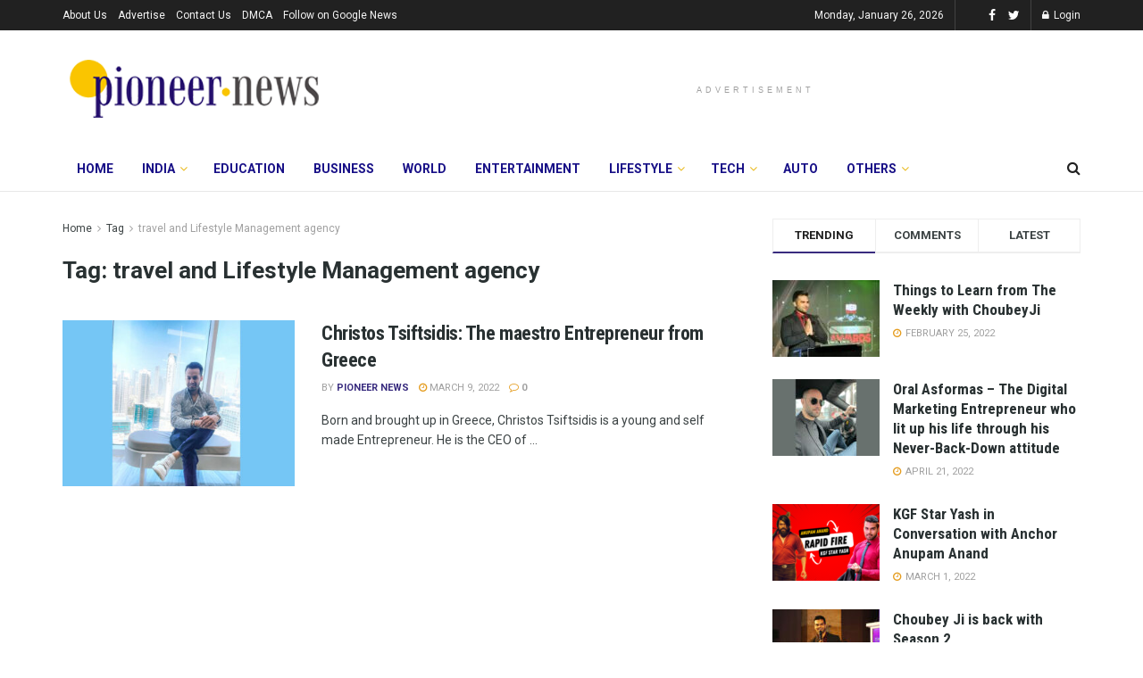

--- FILE ---
content_type: text/html; charset=utf-8
request_url: https://www.google.com/recaptcha/api2/aframe
body_size: 267
content:
<!DOCTYPE HTML><html><head><meta http-equiv="content-type" content="text/html; charset=UTF-8"></head><body><script nonce="35_hSiBSxJ1ftovd8yVqSQ">/** Anti-fraud and anti-abuse applications only. See google.com/recaptcha */ try{var clients={'sodar':'https://pagead2.googlesyndication.com/pagead/sodar?'};window.addEventListener("message",function(a){try{if(a.source===window.parent){var b=JSON.parse(a.data);var c=clients[b['id']];if(c){var d=document.createElement('img');d.src=c+b['params']+'&rc='+(localStorage.getItem("rc::a")?sessionStorage.getItem("rc::b"):"");window.document.body.appendChild(d);sessionStorage.setItem("rc::e",parseInt(sessionStorage.getItem("rc::e")||0)+1);localStorage.setItem("rc::h",'1769451834994');}}}catch(b){}});window.parent.postMessage("_grecaptcha_ready", "*");}catch(b){}</script></body></html>